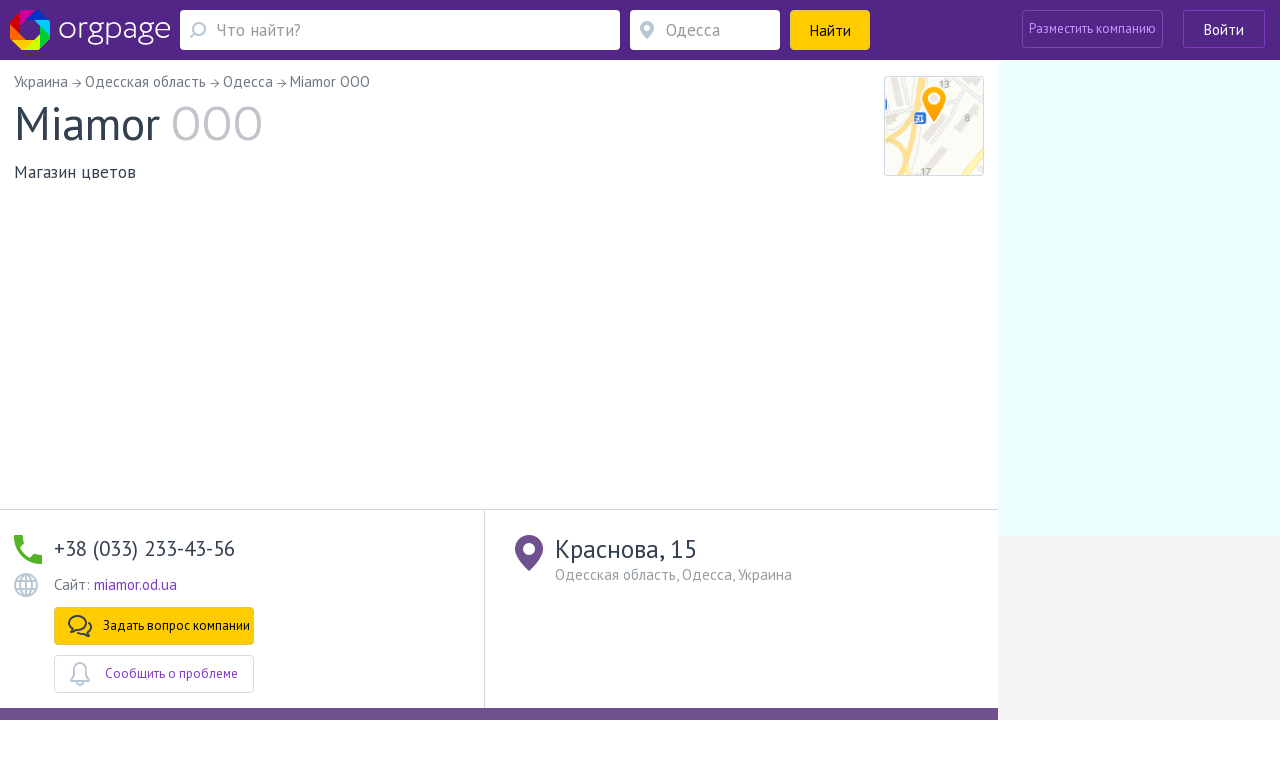

--- FILE ---
content_type: text/html; charset=utf-8
request_url: https://www.google.com/recaptcha/api2/aframe
body_size: 268
content:
<!DOCTYPE HTML><html><head><meta http-equiv="content-type" content="text/html; charset=UTF-8"></head><body><script nonce="ZUqKOKtctL5IBpX43MugzA">/** Anti-fraud and anti-abuse applications only. See google.com/recaptcha */ try{var clients={'sodar':'https://pagead2.googlesyndication.com/pagead/sodar?'};window.addEventListener("message",function(a){try{if(a.source===window.parent){var b=JSON.parse(a.data);var c=clients[b['id']];if(c){var d=document.createElement('img');d.src=c+b['params']+'&rc='+(localStorage.getItem("rc::a")?sessionStorage.getItem("rc::b"):"");window.document.body.appendChild(d);sessionStorage.setItem("rc::e",parseInt(sessionStorage.getItem("rc::e")||0)+1);localStorage.setItem("rc::h",'1768780253757');}}}catch(b){}});window.parent.postMessage("_grecaptcha_ready", "*");}catch(b){}</script></body></html>

--- FILE ---
content_type: application/javascript
request_url: https://ua.orgpage.ru/Scripts/Catalog/header-inner.js?v=2.70
body_size: 1797
content:
$(function() {
    $(document).on('click', '.edit-cats', function (e) {
        e.preventDefault();
        var parent = $(this).parent();
        parent.find('ul').show();
    }).on('click', '.head-cats ul li a', function (e) {
        e.preventDefault();
        var parents = $(this).parents('.head-cats'),
            id = $(this).data('id'),
            text = $(this).text();
        $('#category').val(id);
        parents.find('.edit-cats').text(text);
        parents.find('ul').hide();
    }).on('click', '.bubble-region a', function (e) {
        e.preventDefault();
        $(this).parent().fadeOut(100);
    }).on('change', '.where-wrapper input', function (e) {
        DeleteCookie('user_region');
    });
    
   
    $('body').on('click',  function (e) {

        if (!$(e.target).parents('.edit-cats').size() &&
            !$(e.target).hasClass('edit-cats')
        ){
            $('.head-cats ul').hide();
        }
    });

    var userLocationName = $('.where-wrapper input').val();
    if (!userLocationName.length) {
        //Если в поле ничего нет, то берем значение региона из куков
        userLocationName = getCookie("user_region");
        if (userLocationName != null && userLocationName.length)
            $('.where-wrapper input').val(userLocationName);
    }
    else {
        //Если в поле есть значение, то проверяем, оставлять ли его, или брать из куков(если там есть)
        locationFromCookie = getCookie("user_region");
        if (locationFromCookie != null && locationFromCookie.length)
        {
            $('.where-wrapper input').val(locationFromCookie);
        }
    }

});


--- FILE ---
content_type: image/svg+xml
request_url: https://ua.orgpage.ru/Content/img/NewStyle/ico19.svg
body_size: 1803
content:
<?xml version="1.0" encoding="utf-8"?>
<!-- Generator: Adobe Illustrator 19.2.0, SVG Export Plug-In . SVG Version: 6.00 Build 0)  -->
<svg version="1.1" id="Слой_1" xmlns="http://www.w3.org/2000/svg" xmlns:xlink="http://www.w3.org/1999/xlink" x="0px" y="0px"
	 viewBox="0 0 24 22" style="enable-background:new 0 0 24 22;" xml:space="preserve">
<style type="text/css">
	.st0{fill-rule:evenodd;clip-rule:evenodd;fill:#344150;}
</style>
<g id="bubbles">
	<g>
		<path class="st0" d="M19,8c0-4.4-4.3-8-9.5-8C4.3,0,0,3.6,0,8c0,2.3,1.3,4.5,3.5,6c-0.2,1.5-1.1,2.1-1.1,2.1
			c-0.3,0.2-0.5,0.7-0.4,1.1c0.1,0.4,0.4,0.7,0.8,0.7c0,0,0.3,0,0.6,0c1,0,3.2-0.3,4.8-2h1.3C14.7,16,19,12.4,19,8z M7.8,14
			C7.8,14,7.8,14,7.8,14c-0.1,0-0.2,0-0.3,0.1c-0.1,0-0.1,0-0.2,0.1c-0.1,0-0.1,0.1-0.1,0.1c-0.1,0-0.1,0.1-0.2,0.1c0,0,0,0,0,0
			c-0.6,0.7-1.3,1.1-1.9,1.4c0.2-0.6,0.4-1.2,0.5-2.1c0,0,0,0,0,0c0,0,0,0,0-0.1c0,0,0-0.1,0-0.1c0-0.1,0-0.1,0-0.2
			c0-0.1-0.1-0.1-0.1-0.2c0-0.1-0.1-0.1-0.1-0.2c0-0.1-0.1-0.1-0.2-0.1c0,0-0.1-0.1-0.1-0.1C3.9,12,2,10.5,2,8c0-3.3,3.4-6,7.5-6
			C13.6,2,17,4.7,17,8c0,3.3-3.4,6-7.5,6H7.8z M20.5,18c2.2-1.5,3.5-3.7,3.5-6c0-1.9-1-3.8-2.4-4.8c-0.5-0.3-1.1-0.2-1.4,0.2
			c-0.3,0.5-0.2,1.1,0.2,1.4c0.9,0.6,1.6,2,1.6,3.2c0,2.5-1.9,4-3.1,4.7c0,0-0.1,0.1-0.1,0.1c-0.1,0-0.1,0.1-0.2,0.1
			c0,0-0.1,0.1-0.1,0.2c0,0.1-0.1,0.1-0.1,0.2c0,0.1,0,0.1,0,0.2c0,0,0,0.1,0,0.1c0,0,0,0,0,0.1c0,0,0,0,0,0
			c0.1,0.8,0.2,1.5,0.5,2.1c-0.7-0.2-1.4-0.6-1.9-1.4c0,0,0,0,0,0c0-0.1-0.1-0.1-0.2-0.1c0,0-0.1-0.1-0.1-0.1c-0.1,0-0.1,0-0.2-0.1
			c-0.1,0-0.1,0-0.2,0c0,0,0,0-0.1,0h-1.7c-1.5,0-2.9-0.3-4-0.9C10,16.8,9.4,17,9.1,17.5c-0.3,0.5-0.1,1.1,0.4,1.3
			c1.4,0.7,3.1,1.1,5,1.1h1.3c1.6,1.8,3.7,2,4.8,2c0.3,0,0.6,0,0.6,0c0.4-0.1,0.7-0.3,0.8-0.7c0.1-0.4,0-0.8-0.4-1.1
			C21.6,20.1,20.8,19.5,20.5,18z"/>
	</g>
</g>
</svg>
